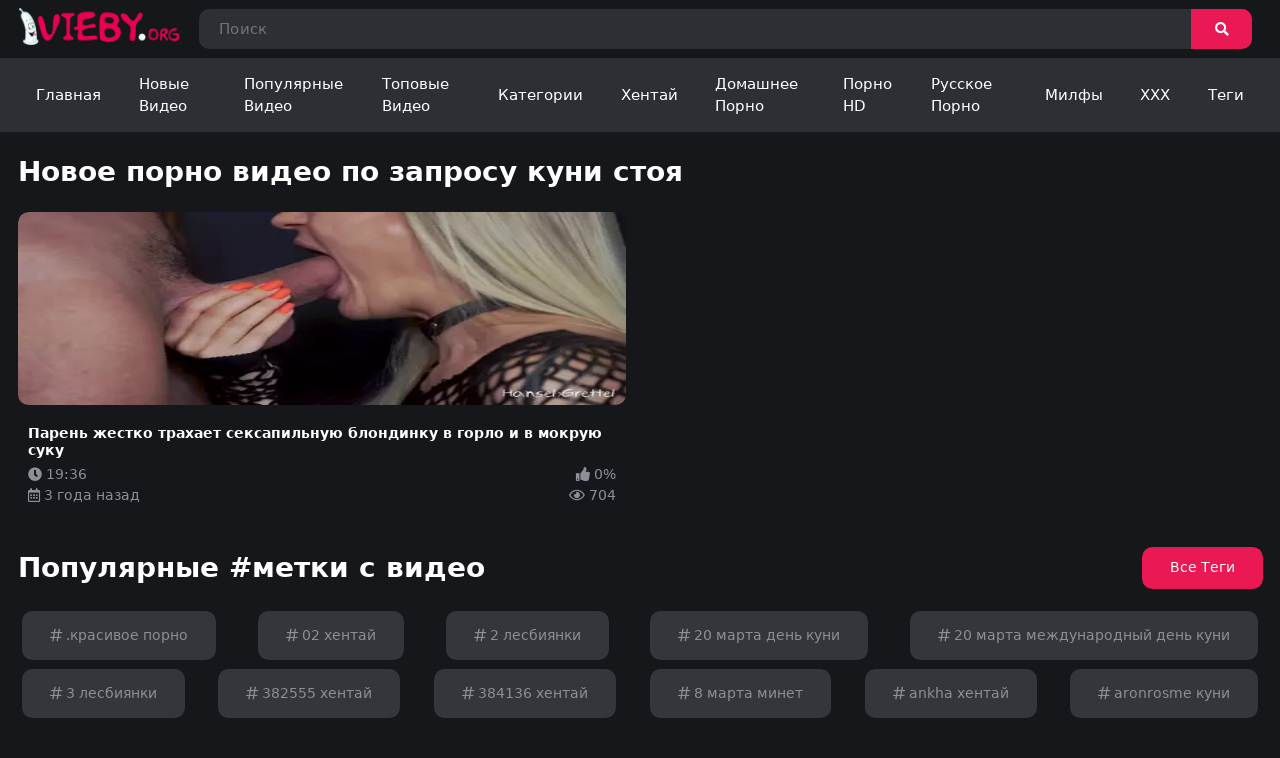

--- FILE ---
content_type: text/html; charset=utf-8
request_url: https://vieby.org/tags/kuni-stoya
body_size: 5210
content:
<!DOCTYPE html>
<html lang="ru">

<head>
	<meta charset="UTF-8">
	<meta name="viewport" content="width=device-width, initial-scale=1, maximum-scale=1">

		<link rel="icon" href="https://vieby.org/favicon.ico" type="image/x-icon">
	
		<title>Куни стоя. Смотреть порно видео онлайн - ВыЕБУ!</title>
	<meta name="description" content="Смотреть онлайн куни стоя на лучшем порно сайте планеты ViEBY.ORG! Мы собрали только лучшее порно видео по данному запросу и исключительно в HD720 и выше" />
	
				
			<style>
			@font-face {
	font-family: "iconfonts";
	src: url("/static/fonts/iconfonts.eot");
	src: url("/static/fonts/iconfonts.eot?#iefix") format("eot"),
		url("/static/fonts/iconfonts.woff2") format("woff2"),
		url("/static/fonts/iconfonts.woff") format("woff"),
		url("/static/fonts/iconfonts.ttf") format("truetype"),
		url("/static/fonts/iconfonts.svg#iconfonts") format("svg");
	font-weight: normal;
	font-style: normal;
	font-display: swap;
}

.f {
	display: inline-block;
	font-family: "iconfonts";
	font-style: normal;
	font-weight: normal;
	vertical-align: bottom;
	-webkit-font-smoothing: antialiased;
	-moz-osx-font-smoothing: grayscale;
}

.f-bars:before {
	content: "\EA01";
}

.f-bug:before {
	content: "\EA02";
}

.f-calendar:before {
	content: "\EA03";
}

.f-clock:before {
	content: "\EA04";
}

.f-comments:before {
	content: "\EA05";
}

.f-copyright:before {
	content: "\EA06";
}

.f-eye:before {
	content: "\EA07";
}

.f-hashtag:before {
	content: "\EA08";
}

.f-home:before {
	content: "\EA09";
}

.f-photo-video:before {
	content: "\EA0A";
}

.f-question-circle:before {
	content: "\EA0B";
}

.f-search:before {
	content: "\EA0C";
}

.f-share:before {
	content: "\EA0D";
}

.f-thumbs-down:before {
	content: "\EA0E";
}

.f-thumbs-up:before {
	content: "\EA0F";
}

.f-video:before {
	content: "\EA10";
}
@import url(https://fonts.googleapis.com/css?family=Roboto+Condensed:400,700&display=swap&subset=cyrillic);*{box-sizing:border-box}html{line-height:1.5}body{font:400 14px/1.2 -apple-system,system-ui,BlinkMacSystemFont,Segoe UI,Roboto,Helvetica Neue,Arial,sans-serif;position:relative;color:#212121;margin:0;min-height:100%;min-width:20em;line-height:inherit;color:#fff;background-color:#16171b}a{color:#fff;text-decoration:none}button,input,textarea{font:400 14px/1.2 -apple-system,system-ui,BlinkMacSystemFont,Segoe UI,Roboto,Helvetica Neue,Arial,sans-serif}.holder{margin:0 auto;overflow:hidden;position:relative}.header{justify-content:center;flex-direction:column}.header,.header .header-top{display:flex;align-items:center;width:100%}.header .header-top{justify-content:space-between;padding:.5em 1.25em;background-color:#16171b}.header .header-top .header-top-search-holder{padding:0 .75em 0 1.25em;width:100%}.header .header-top .header-top-search-holder form{position:relative}.header .header-top .header-top-search-holder form input{outline:none;width:100%;border:0;background:none;border-radius:10px;background-color:#2e2f35;color:#8b8f96;font-size:15px;font-weight:400;line-height:20px;padding:10px 65px 10px 20px;letter-spacing:.38px}.header .header-top .header-top-search-holder form button{position:absolute;right:0;top:0;height:100%;cursor:pointer;outline:none;border:none;transition:all .3s;line-height:49px;color:#fff;speak:none;font-style:normal;font-weight:400;font-variant:normal;text-transform:none;-webkit-font-smoothing:antialiased;-moz-osx-font-smoothing:grayscale;width:61px;border-radius:0 10px 10px 0;background-color:#ea1853;padding:10px 20px;line-height:20px}.header .header-top .header-top-search-holder form button:hover{background-color:#3b3d44}.header .header-bottom{display:flex;justify-content:space-between;align-items:center;padding:0 1.25em;width:100%;background-color:#2e2f35}.header .header-bottom .header-bottom-navigation-button{display:none;padding:.5em 1.25em;transition:all .3s}.header .header-bottom .header-bottom-navigation-button i{font-size:1.5em}.header .header-bottom .header-bottom-navigation-button.active,.header .header-bottom .header-bottom-navigation-button:hover{color:#ea1853}.header .header-bottom .header-bottom-navigation-menu{display:flex;justify-content:flex-start;align-items:center;z-index:4}.header .header-bottom .header-bottom-navigation-menu .header-bottom-navigation-menu-item{display:block;height:100%;padding:1em 1.25em;font-size:15px;transition:all .3s}.header .header-bottom .header-bottom-navigation-menu .header-bottom-navigation-menu-item i{font-size:1.5em}.header .header-bottom .header-bottom-navigation-menu .header-bottom-navigation-menu-item.active{color:#ea1853;border-bottom:2px solid #ea1853}.header .header-bottom .header-bottom-navigation-menu .header-bottom-navigation-menu-item.active i{color:#ea1853}.header .header-bottom .header-bottom-navigation-menu .header-bottom-navigation-menu-item:hover{color:#ea1853;border-bottom:2px solid #ea1853}.header .header-bottom .header-bottom-navigation-menu .header-bottom-navigation-menu-item:hover i{color:#ea1853}@media screen and (max-width:779px){.header-top{flex-direction:column;justify-content:center;align-items:center}.header-top .header-top-logo-holder{margin-bottom:.75em}.header-top .header-top-search-holder{padding:0!important;margin-bottom:.75em}.header-bottom{position:relative}.header-bottom .header-bottom-navigation-button{display:block!important;padding:.5em 1.25em .5em 0!important}.header-bottom .header-bottom-navigation-menu{width:100%;opacity:0;visibility:hidden;position:absolute;flex-wrap:wrap;left:0;top:100%;background-color:#1f2125;padding:.75em;transform:translateX(-100%);transition:all .3s}.header-bottom .header-bottom-navigation-menu.active{opacity:1;visibility:visible;transform:translateX(0)}.header-bottom .header-bottom-navigation-menu .header-bottom-navigation-menu-item{width:100%}}.footer-separator{padding:3em 0 2em;background-color:#2e2f35}.footer{flex-direction:column;background:#16171b;padding:0 .75em}.footer,.footer .footer-top{display:flex;justify-content:center;align-items:center;width:100%}.footer .footer-top{padding:7em 0 3em}.footer .footer-bottom{color:#8b8f96;padding-bottom:3em}.content-holder,.footer .footer-bottom{width:100%;display:flex;justify-content:center;align-items:center}.content-holder{padding:0 1.25em;margin:0 auto;flex-direction:column}.content-holder .content-holder-part{display:flex;justify-content:center;align-items:center;flex-wrap:wrap;width:100%}.content-holder .content-holder-part .content-holder-part-top{width:100%}.content-holder .content-holder-part .content-holder-part-top div,.content-holder .content-holder-part .content-holder-part-top h1{display:block;font-size:2em;-webkit-margin-before:.67em;margin-block-start:.67em;-webkit-margin-after:.67em;margin-block-end:.67em;-webkit-margin-start:0;margin-inline-start:0;-webkit-margin-end:0;margin-inline-end:0;font-weight:700}.content-holder .content-holder-part .content-holder-part-bottom{display:flex;justify-content:space-between;align-items:flex-start;flex-wrap:wrap;width:100%}.content-holder .content-holder-part .content-holder-part-bottom.malo{justify-content:flex-start}.content-holder .content-holder-part .content-holder-part-bottom.malo .content-holder-part-bottom-item{padding:0 .5em 0 0}.content-holder .content-holder-part .content-holder-part-bottom .content-holder-part-bottom-item{transition:all .3s;border-radius:.75em;overflow:hidden;margin-bottom:.8em;width:calc(25% - .5em)}.content-holder .content-holder-part .content-holder-part-bottom .content-holder-part-bottom-item.categories{width:auto}.content-holder .content-holder-part .content-holder-part-bottom .content-holder-part-bottom-item:hover{background-color:#2e2f35}.content-holder .content-holder-part .content-holder-part-bottom .content-holder-part-bottom-item:hover .content-holder-part-bottom-item-link .item-img-holder img{border-bottom-left-radius:0;border-bottom-right-radius:0}.content-holder .content-holder-part .content-holder-part-bottom .content-holder-part-bottom-item .content-holder-part-bottom-item-link{display:flex;justify-content:center;align-items:center;flex-direction:column;width:100%;height:100%}.content-holder .content-holder-part .content-holder-part-bottom .content-holder-part-bottom-item .content-holder-part-bottom-item-link .item-img-holder{width:100%;position:relative}.content-holder .content-holder-part .content-holder-part-bottom .content-holder-part-bottom-item .content-holder-part-bottom-item-link .item-img-holder img{border-radius:.75em;transition:all .3s;width:100%}.content-holder .content-holder-part .content-holder-part-bottom .content-holder-part-bottom-item .content-holder-part-bottom-item-link .item-img-holder .definition{position:absolute;top:5px;right:5px;z-index:3;font-weight:900;text-transform:uppercase;padding:6px 9px;color:#fff;font-size:12px;font-weight:400;line-height:12px;letter-spacing:.12px;border-radius:12px;background-color:rgba(0,0,0,.6);border-radius:7px}.content-holder .content-holder-part .content-holder-part-bottom .content-holder-part-bottom-item .content-holder-part-bottom-item-link .item-info-holder{width:100%;padding:1em .75em .75em}.content-holder .content-holder-part .content-holder-part-bottom .content-holder-part-bottom-item .content-holder-part-bottom-item-link .item-info-holder .item-info-holder-top .item-info-holder-top-title{color:#fff;font-size:1em;line-height:1.25em;font-weight:700;word-wrap:break-word;margin-bottom:.4em}.content-holder .content-holder-part .content-holder-part-bottom .content-holder-part-bottom-item .content-holder-part-bottom-item-link .item-info-holder .item-info-holder-bottom,.content-holder .content-holder-part .content-holder-part-bottom .content-holder-part-bottom-item .content-holder-part-bottom-item-link .item-info-holder .item-info-holder-middle{display:flex;justify-content:space-between;align-items:center;flex-direction:row;color:#8b8f96}.content-holder .content-holder-part .content-holder-tags-top{display:flex;justify-content:space-between;align-items:center;flex-direction:row;width:100%}.content-holder .content-holder-part .content-holder-tags-top .content-holder-tags-top-title div,.content-holder .content-holder-part .content-holder-tags-top .content-holder-tags-top-title h1,.content-holder .content-holder-part .content-holder-tags-top .content-holder-tags-top-title h3{display:block;font-size:2em;-webkit-margin-before:.67em;margin-block-start:.67em;-webkit-margin-after:.67em;margin-block-end:.67em;-webkit-margin-start:0;margin-inline-start:0;-webkit-margin-end:0;margin-inline-end:0;font-weight:700}.content-holder .content-holder-part .content-holder-tags-top .content-holder-tags-top-all{text-align:center;text-transform:capitalize;border-radius:.75em;background-color:#ea1853;color:#fff;font-size:1em;font-weight:400;transition:all .3s}.content-holder .content-holder-part .content-holder-tags-top .content-holder-tags-top-all a{transition:all .3s;display:block;padding:.75em 2em}.content-holder .content-holder-part .content-holder-tags-top .content-holder-tags-top-all:hover{background-color:#34363c}.content-holder .content-holder-part .content-holder-tags-top .content-holder-tags-top-all:hover a{color:#8b8f96}.content-holder .content-holder-part .content-holder-tags-bottom{display:flex;justify-content:space-between;align-items:flex-start;flex-wrap:wrap;width:100%}.content-holder .content-holder-part .content-holder-tags-bottom .content-holder-tags-bottom-item{background-color:#34363c;border-radius:.75em;margin:.3em;transition:all .3s}.content-holder .content-holder-part .content-holder-tags-bottom .content-holder-tags-bottom-item a{color:#8b8f96;transition:all .3s;display:block;width:100%;padding:1em 2em}.content-holder .content-holder-part .content-holder-tags-bottom .content-holder-tags-bottom-item:hover{background-color:#ea1853}.content-holder .content-holder-part .content-holder-tags-bottom .content-holder-tags-bottom-item:hover a{color:#fff}.content-holder-part-pagintaion{display:flex;justify-content:center;align-items:center;flex-direction:row}.content-holder-part-pagintaion .page{display:flex;justify-content:center;align-items:center;margin:.4em}.content-holder-part-pagintaion .page a,.content-holder-part-pagintaion .page span{display:block!important;padding:1em 1.25em!important;background-color:#2e2f35;color:#8b8f96;font-size:14px;font-weight:400;line-height:16px;letter-spacing:.35px;border-radius:.75em;transition:all .3s}.content-holder-part-pagintaion .page.active a,.content-holder-part-pagintaion .page.active span,.content-holder-part-pagintaion .page:hover a{background-color:#ea1853;color:#fff}@media screen and (max-width:779px){.content-holder-part-pagintaion .page:not(.next,.back,.active){display:none}}@media screen and (max-width:1320px){.content-holder .content-holder-part-bottom .content-holder-part-bottom-item{width:calc(50% - .5em)!important}}@media screen and (max-width:779px){.content-holder .content-holder-part-bottom .content-holder-part-bottom-item{width:100%!important}.content-holder .content-holder-part-bottom .content-holder-part-bottom-item.categories{width:calc(50% - .5em)!important}}@media screen and (max-width:577px){.content-holder-part-video-info-bot{overflow:hidden;opacity:0;height:0;transition:opacity .8s ease,height .2s;padding:0!important}.content-holder-part-video-info-bot.active{opacity:1;padding:0 0 2em!important;height:auto}}.top-1{top:.2rem!important}		</style>
				<link rel="alternate" media="only screen and (max-width: 640px)"
			href="https://m.vieby.org/tags/kuni-stoya">
				<link rel="canonical" href="https://vieby.org/tags/kuni-stoya">
				
			</head>

<body>
	<div class="holder">
		<header class="header">
			<div class="header-top">
				<div class="header-top-logo-holder">
					<a class="header-top-logo-link" href="https://vieby.org/">
						<img src="https://vieby.org/static/images/logo.png" alt="vieby.org" height="38">
					</a>
				</div>

				<div class="header-top-search-holder">
					<form class="" id="search_form" action="https://vieby.org/search" method="get"
						data-url="https://vieby.org/search/%QUERY%">
						<input class="" name="q" type="search"
							placeholder="Поиск"
							value=""
							aria-label="Search">
						<button class="" type="submit"><i class="f f-search"></i></button>
					</form>
				</div>
			</div>
			<div class="header-bottom">
				<div class="header-bottom-navigation-button">
					<i class="f f-bars"></i>
				</div>

				<div class="header-bottom-navigation-menu">
					<a href="https://vieby.org/"
						class="header-bottom-navigation-menu-item ">
						Главная
					</a>

					<a href="https://vieby.org/new-porno" class="header-bottom-navigation-menu-item ">
						Новые Видео
					</a>

					<a href="https://vieby.org/popular-porno" class="header-bottom-navigation-menu-item ">
						Популярные Видео
					</a>

					<a href="https://vieby.org/top-porno" class="header-bottom-navigation-menu-item ">
						Топовые Видео
					</a>

					<a href="https://vieby.org/porno"
						class="header-bottom-navigation-menu-item ">
						Категории
					</a>
                                         <a href="https://vieby.org/porno/hentay-anime" class="header-bottom-navigation-menu-item" title="хентай аниме">Хентай</a>
                                         <a href="https://vieby.org/porno/domashnee" class="header-bottom-navigation-menu-item" title="домашний секс">Домашнее Порно</a>
                                         <a href="https://vieby.org/porno/porno-hd" class="header-bottom-navigation-menu-item" title="full hd порно">Порно HD</a>
                                         <a href="https://vieby.org/porno/russkoe-porno" class="header-bottom-navigation-menu-item" title="русский секс">Русское Порно</a>
                                         <a href="https://vieby.org/porno/milfy" class="header-bottom-navigation-menu-item" title="порно с милфой">Милфы</a>
                                         <a href="https://vieby.org/porno/xxx" class="header-bottom-navigation-menu-item" title="ХХХ порно видео">XXX</a>

					<a href="https://vieby.org/tags"
						class="header-bottom-navigation-menu-item ">
						Теги
					</a>
                                        
				</div>
			</div>
</header>
<div class="content-holder">

						
<div class="content-holder-part">
	<div class="content-holder-part-top">
									<h1>
				
					Новое порно видео по запросу куни стоя

					
									</h1>
						</div>

	<div class="content-holder-part-bottom malo">

					
				<div class="content-holder-part-bottom-item">
					<a class="content-holder-part-bottom-item-link" href="https://vieby.org/videos/paren-jestko-trahaet-seksapilnuyu-blondinku-v-gorlo-i-v-mokruyu-suku" title="Парень жестко трахает сексапильную блондинку в горло и в мокрую суку">
						<div class="item-img-holder">
							<picture>
                                                                    <source
                                        srcset="[data-uri]"
                                        data-srcset="https://vieby.org/contents/videos_screenshots/0/275/431x241/3.jpg"
                                        type="image/webp"
                                        data-cnt="10" >
                                              				<img height="193" width="345"
							   class="card-img-top lazyload" 
							   src="[data-uri]" 
							   data-src="https://vieby.org/contents/videos_screenshots/0/275/426x240/3.jpg" 
							   data-webp="https://vieby.org/contents/videos_screenshots/0/275/431x241/3.jpg" alt="Парень жестко трахает сексапильную блондинку в горло и в мокрую суку" 
							   data-cnt="10">
                            </picture>


													</div>

						<div class="item-info-holder">
							<div class="item-info-holder-top">
								<div class="item-info-holder-top-title">
									Парень жестко трахает сексапильную блондинку в горло и в мокрую суку
								</div>
							</div>

							<div class="item-info-holder-middle">
								<div class="item-info-holder-middle-duration">
									<i class="f f-clock"></i> 19:36
								</div>

								<div class="item-info-holder-middle-rating">
																		
									<i class="f f-thumbs-up text-success"></i> 0%
								</div>
							</div>

							<div class="item-info-holder-bottom">
								<div class="item-info-holder-bottom-added">
																		<i class="f f-calendar"></i> 3 года назад
								</div>

								<div class="item-info-holder-bottom-views">
									<i class="f f-eye"></i>
									704
								</div>
							</div>
						</div>
					</a>
				</div>

						</div>
</div>


	<div class="content-holder-part">
    <div class="content-holder-tags-top">
        <div class="content-holder-tags-top-title">
            <h3>Популярные #метки с видео</h3>
        </div>

        <div class="content-holder-tags-top-all">
            <a href="https://vieby.org/tags">
                Все теги
            </a>
        </div>
    </div>

    <div class="content-holder-tags-bottom">
                                    <div class="content-holder-tags-bottom-item">
                    <a href="https://vieby.org/tags/krasivoe-porno3"
                        title=".красивое порно">
                        <i class="f f-hashtag"></i> .красивое порно
                    </a>
                </div>
                            <div class="content-holder-tags-bottom-item">
                    <a href="https://vieby.org/tags/02-hentay"
                        title="02 хентай">
                        <i class="f f-hashtag"></i> 02 хентай
                    </a>
                </div>
                            <div class="content-holder-tags-bottom-item">
                    <a href="https://vieby.org/tags/2-lesbiyanki"
                        title="2 лесбиянки">
                        <i class="f f-hashtag"></i> 2 лесбиянки
                    </a>
                </div>
                            <div class="content-holder-tags-bottom-item">
                    <a href="https://vieby.org/tags/20-marta-den-kuni"
                        title="20 марта день куни">
                        <i class="f f-hashtag"></i> 20 марта день куни
                    </a>
                </div>
                            <div class="content-holder-tags-bottom-item">
                    <a href="https://vieby.org/tags/20-marta-mejdunarodnyy-den-kuni"
                        title="20 марта международный день куни">
                        <i class="f f-hashtag"></i> 20 марта международный день куни
                    </a>
                </div>
                            <div class="content-holder-tags-bottom-item">
                    <a href="https://vieby.org/tags/3-lesbiyanki"
                        title="3 лесбиянки">
                        <i class="f f-hashtag"></i> 3 лесбиянки
                    </a>
                </div>
                            <div class="content-holder-tags-bottom-item">
                    <a href="https://vieby.org/tags/382555-hentay"
                        title="382555 хентай">
                        <i class="f f-hashtag"></i> 382555 хентай
                    </a>
                </div>
                            <div class="content-holder-tags-bottom-item">
                    <a href="https://vieby.org/tags/384136-hentay"
                        title="384136 хентай">
                        <i class="f f-hashtag"></i> 384136 хентай
                    </a>
                </div>
                            <div class="content-holder-tags-bottom-item">
                    <a href="https://vieby.org/tags/8-marta-minet"
                        title="8 марта минет">
                        <i class="f f-hashtag"></i> 8 марта минет
                    </a>
                </div>
                            <div class="content-holder-tags-bottom-item">
                    <a href="https://vieby.org/tags/ankha-hentay2"
                        title="ankha хентай">
                        <i class="f f-hashtag"></i> ankha хентай
                    </a>
                </div>
                            <div class="content-holder-tags-bottom-item">
                    <a href="https://vieby.org/tags/aronrosme-kuni"
                        title="aronrosme куни">
                        <i class="f f-hashtag"></i> aronrosme куни
                    </a>
                </div>
                            <div class="content-holder-tags-bottom-item">
                    <a href="https://vieby.org/tags/brazzers-hd-bolshie-jopy"
                        title="brazzers hd большие жопы">
                        <i class="f f-hashtag"></i> brazzers hd большие жопы
                    </a>
                </div>
                            <div class="content-holder-tags-bottom-item">
                    <a href="https://vieby.org/tags/brazzers-anal2"
                        title="brazzers анал">
                        <i class="f f-hashtag"></i> brazzers анал
                    </a>
                </div>
                            <div class="content-holder-tags-bottom-item">
                    <a href="https://vieby.org/tags/brazzers-bolshie-jopy"
                        title="brazzers большие жопы">
                        <i class="f f-hashtag"></i> brazzers большие жопы
                    </a>
                </div>
                            <div class="content-holder-tags-bottom-item">
                    <a href="https://vieby.org/tags/brazzers-bolshie-siski"
                        title="brazzers большие сиськи">
                        <i class="f f-hashtag"></i> brazzers большие сиськи
                    </a>
                </div>
                            <div class="content-holder-tags-bottom-item">
                    <a href="https://vieby.org/tags/brazzers-gruppovuha"
                        title="brazzers групповуха">
                        <i class="f f-hashtag"></i> brazzers групповуха
                    </a>
                </div>
                            <div class="content-holder-tags-bottom-item">
                    <a href="https://vieby.org/tags/brazzers-dvoynoe-proniknovenie"
                        title="brazzers двойное проникновение">
                        <i class="f f-hashtag"></i> brazzers двойное проникновение
                    </a>
                </div>
                            <div class="content-holder-tags-bottom-item">
                    <a href="https://vieby.org/tags/brazzers-lesbiyanki"
                        title="brazzers лесбиянки">
                        <i class="f f-hashtag"></i> brazzers лесбиянки
                    </a>
                </div>
                            <div class="content-holder-tags-bottom-item">
                    <a href="https://vieby.org/tags/brazzers-mjm"
                        title="brazzers мжм">
                        <i class="f f-hashtag"></i> brazzers мжм
                    </a>
                </div>
                            <div class="content-holder-tags-bottom-item">
                    <a href="https://vieby.org/tags/brazzers-novoe-porno"
                        title="brazzers новое порно">
                        <i class="f f-hashtag"></i> brazzers новое порно
                    </a>
                </div>
                        </div>
</div>

</div>

<div class="footer-separator"></div>

<footer class="footer">
	<div class="footer-top">
		<div class="footer-top-logo-holder">
			<a class="footer-top-logo-link" href="https://vieby.org/">
				<img src="/static/images/logo.png" alt="vieby.org" height="38">
			</a>
		</div>
	</div>
	<div class="footer-bottom">
		ВыЕБУ! Все права защищены | <i class="f f-copyright"></i> 2026
	</div>
</footer>

</div>

<script></script>

<script>
	var pageContext = {
							};
</script>

<script async src="https://vieby.org/static/js/app.js?id=bd81a510d12811ecb0df45c216165563" />
</script>


<!--LiveInternet counter--><a href="https://www.liveinternet.ru/click"
target="_blank"><img id="licntAF8B" width="1" height="1" style="border:0" 
title="LiveInternet: number of pageviews for 24 hours, of visitors for 24 hours and for today is shown"
src="[data-uri]"
alt=""/></a><script>(function(d,s){d.getElementById("licntAF8B").src=
"https://counter.yadro.ru/hit?t21.11;r"+escape(d.referrer)+
((typeof(s)=="undefined")?"":";s"+s.width+"*"+s.height+"*"+
(s.colorDepth?s.colorDepth:s.pixelDepth))+";u"+escape(d.URL)+
";h"+escape(d.title.substring(0,150))+";"+Math.random()})
(document,screen)</script><!--/LiveInternet-->


<script defer src="https://static.cloudflareinsights.com/beacon.min.js/vcd15cbe7772f49c399c6a5babf22c1241717689176015" integrity="sha512-ZpsOmlRQV6y907TI0dKBHq9Md29nnaEIPlkf84rnaERnq6zvWvPUqr2ft8M1aS28oN72PdrCzSjY4U6VaAw1EQ==" data-cf-beacon='{"version":"2024.11.0","token":"cb1ed5ee5d524433a5fd0b2e3fd945ae","r":1,"server_timing":{"name":{"cfCacheStatus":true,"cfEdge":true,"cfExtPri":true,"cfL4":true,"cfOrigin":true,"cfSpeedBrain":true},"location_startswith":null}}' crossorigin="anonymous"></script>
</body>
</html>